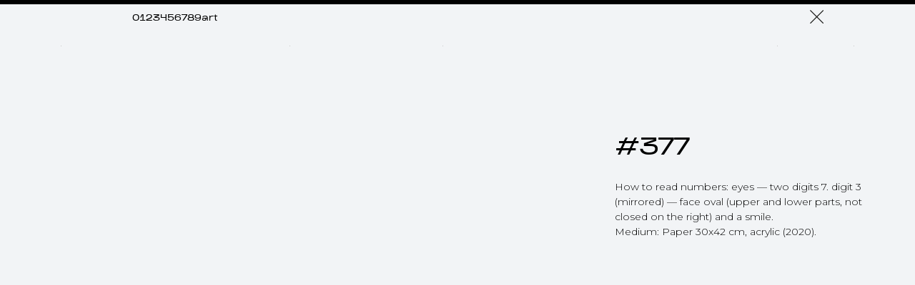

--- FILE ---
content_type: text/html; charset=UTF-8
request_url: https://0123456789art.ru/gallery_eng/tproduct/532861530-331495318511-377
body_size: 12170
content:
<!DOCTYPE html> <html> <head> <meta charset="utf-8" /> <meta http-equiv="Content-Type" content="text/html; charset=utf-8" /> <meta name="viewport" content="width=device-width, initial-scale=1.0" /> <meta name="google-site-verification" content="G-J84S07GGXC" /> <meta name="yandex-verification" content="2e8e3fd32ab90c95" /> <!--metatextblock-->
<title>#377</title>
<meta name="description" content="">
<meta name="keywords" content="">
<meta property="og:title" content="#377" />
<meta property="og:description" content="" />
<meta property="og:type" content="website" />
<meta property="og:url" content="https://0123456789art.ru/gallery_eng/tproduct/532861530-331495318511-377" />
<meta property="og:image" content="https://www.dl.dropboxusercontent.com/s/j14mn33oxuaff9q/377.jpg?dl=0" />
<link rel="canonical" href="https://0123456789art.ru/gallery_eng/tproduct/532861530-331495318511-377" />
<!--/metatextblock--> <meta name="format-detection" content="telephone=no" /> <meta http-equiv="x-dns-prefetch-control" content="on"> <link rel="dns-prefetch" href="https://ws.tildacdn.com"> <link rel="dns-prefetch" href="https://static.tildacdn.com"> <link rel="icon" type="image/x-icon" sizes="32x32" href="https://static.tildacdn.com/tild6234-6439-4365-a230-643764393437/picture_1-0000.jpg" media="(prefers-color-scheme: light)"/> <link rel="icon" type="image/x-icon" sizes="32x32" href="https://static.tildacdn.com/tild3332-6162-4935-a633-613831616661/picture_1-0000.jpg" media="(prefers-color-scheme: dark)"/> <link rel="icon" type="image/svg+xml" sizes="any" href="https://static.tildacdn.com/tild6330-3935-4463-b461-623334393032/picture-_1_-001.svg"> <link rel="apple-touch-icon" type="image/png" href="https://static.tildacdn.com/tild3463-6234-4636-a239-373665616365/picture-_1_-002.png"> <link rel="icon" type="image/png" sizes="192x192" href="https://static.tildacdn.com/tild3463-6234-4636-a239-373665616365/picture-_1_-002.png"> <!-- Assets --> <script src="https://neo.tildacdn.com/js/tilda-fallback-1.0.min.js" async charset="utf-8"></script> <link rel="stylesheet" href="https://static.tildacdn.com/css/tilda-grid-3.0.min.css" type="text/css" media="all" onerror="this.loaderr='y';"/> <link rel="stylesheet" href="https://static.tildacdn.com/ws/project4133272/tilda-blocks-page26799220.min.css?t=1739340749" type="text/css" media="all" onerror="this.loaderr='y';" /><link rel="stylesheet" href="https://static.tildacdn.com/ws/project4133272/tilda-blocks-page32960669.min.css?t=1739340733" type="text/css" media="all" onerror="this.loaderr='y';" /> <link rel="preconnect" href="https://fonts.gstatic.com"> <link href="https://fonts.googleapis.com/css2?family=Montserrat:wght@100..900&subset=latin,cyrillic" rel="stylesheet"> <link rel="stylesheet" href="https://static.tildacdn.com/css/tilda-animation-2.0.min.css" type="text/css" media="all" onerror="this.loaderr='y';" /> <link rel="stylesheet" href="https://static.tildacdn.com/css/tilda-popup-1.1.min.css" type="text/css" media="print" onload="this.media='all';" onerror="this.loaderr='y';" /> <noscript><link rel="stylesheet" href="https://static.tildacdn.com/css/tilda-popup-1.1.min.css" type="text/css" media="all" /></noscript> <link rel="stylesheet" href="https://static.tildacdn.com/css/tilda-slds-1.4.min.css" type="text/css" media="print" onload="this.media='all';" onerror="this.loaderr='y';" /> <noscript><link rel="stylesheet" href="https://static.tildacdn.com/css/tilda-slds-1.4.min.css" type="text/css" media="all" /></noscript> <link rel="stylesheet" href="https://static.tildacdn.com/css/tilda-catalog-1.1.min.css" type="text/css" media="print" onload="this.media='all';" onerror="this.loaderr='y';" /> <noscript><link rel="stylesheet" href="https://static.tildacdn.com/css/tilda-catalog-1.1.min.css" type="text/css" media="all" /></noscript> <link rel="stylesheet" href="https://static.tildacdn.com/css/tilda-forms-1.0.min.css" type="text/css" media="all" onerror="this.loaderr='y';" /> <script nomodule src="https://static.tildacdn.com/js/tilda-polyfill-1.0.min.js" charset="utf-8"></script> <script type="text/javascript">function t_onReady(func) {if(document.readyState!='loading') {func();} else {document.addEventListener('DOMContentLoaded',func);}}
function t_onFuncLoad(funcName,okFunc,time) {if(typeof window[funcName]==='function') {okFunc();} else {setTimeout(function() {t_onFuncLoad(funcName,okFunc,time);},(time||100));}}function t396_initialScale(t){t=document.getElementById("rec"+t);if(t){t=t.querySelector(".t396__artboard");if(t){var e,r=document.documentElement.clientWidth,a=[];if(i=t.getAttribute("data-artboard-screens"))for(var i=i.split(","),l=0;l<i.length;l++)a[l]=parseInt(i[l],10);else a=[320,480,640,960,1200];for(l=0;l<a.length;l++){var n=a[l];n<=r&&(e=n)}var o="edit"===window.allrecords.getAttribute("data-tilda-mode"),d="center"===t396_getFieldValue(t,"valign",e,a),c="grid"===t396_getFieldValue(t,"upscale",e,a),s=t396_getFieldValue(t,"height_vh",e,a),u=t396_getFieldValue(t,"height",e,a),g=!!window.opr&&!!window.opr.addons||!!window.opera||-1!==navigator.userAgent.indexOf(" OPR/");if(!o&&d&&!c&&!s&&u&&!g){for(var _=parseFloat((r/e).toFixed(3)),f=[t,t.querySelector(".t396__carrier"),t.querySelector(".t396__filter")],l=0;l<f.length;l++)f[l].style.height=Math.floor(parseInt(u,10)*_)+"px";t396_scaleInitial__getElementsToScale(t).forEach(function(t){t.style.zoom=_})}}}}function t396_scaleInitial__getElementsToScale(t){return t?Array.prototype.slice.call(t.children).filter(function(t){return t&&(t.classList.contains("t396__elem")||t.classList.contains("t396__group"))}):[]}function t396_getFieldValue(t,e,r,a){var i=a[a.length-1],l=r===i?t.getAttribute("data-artboard-"+e):t.getAttribute("data-artboard-"+e+"-res-"+r);if(!l)for(var n=0;n<a.length;n++){var o=a[n];if(!(o<=r)&&(l=o===i?t.getAttribute("data-artboard-"+e):t.getAttribute("data-artboard-"+e+"-res-"+o)))break}return l}</script> <script src="https://static.tildacdn.com/js/jquery-1.10.2.min.js" charset="utf-8" onerror="this.loaderr='y';"></script> <script src="https://static.tildacdn.com/js/tilda-scripts-3.0.min.js" charset="utf-8" defer onerror="this.loaderr='y';"></script> <script src="https://static.tildacdn.com/ws/project4133272/tilda-blocks-page26799220.min.js?t=1739340749" onerror="this.loaderr='y';"></script><script src="https://static.tildacdn.com/ws/project4133272/tilda-blocks-page32960669.min.js?t=1739340733" charset="utf-8" onerror="this.loaderr='y';"></script> <script src="https://static.tildacdn.com/js/tilda-lazyload-1.0.min.js" charset="utf-8" async onerror="this.loaderr='y';"></script> <script src="https://static.tildacdn.com/js/tilda-animation-2.0.min.js" charset="utf-8" async onerror="this.loaderr='y';"></script> <script src="https://static.tildacdn.com/js/tilda-zero-1.1.min.js" charset="utf-8" async onerror="this.loaderr='y';"></script> <script src="https://static.tildacdn.com/js/hammer.min.js" charset="utf-8" async onerror="this.loaderr='y';"></script> <script src="https://static.tildacdn.com/js/tilda-slds-1.4.min.js" charset="utf-8" async onerror="this.loaderr='y';"></script> <script src="https://static.tildacdn.com/js/tilda-products-1.0.min.js" charset="utf-8" async onerror="this.loaderr='y';"></script> <script src="https://static.tildacdn.com/js/tilda-catalog-1.1.min.js" charset="utf-8" async onerror="this.loaderr='y';"></script> <script src="https://static.tildacdn.com/js/tilda-menu-1.0.min.js" charset="utf-8" async onerror="this.loaderr='y';"></script> <script src="https://static.tildacdn.com/js/tilda-animation-ext-1.0.min.js" charset="utf-8" async onerror="this.loaderr='y';"></script> <script src="https://static.tildacdn.com/js/tilda-animation-sbs-1.0.min.js" charset="utf-8" async onerror="this.loaderr='y';"></script> <script src="https://static.tildacdn.com/js/tilda-zero-scale-1.0.min.js" charset="utf-8" async onerror="this.loaderr='y';"></script> <script src="https://static.tildacdn.com/js/tilda-zero-tooltip-1.0.min.js" charset="utf-8" async onerror="this.loaderr='y';"></script> <script src="https://static.tildacdn.com/js/tilda-skiplink-1.0.min.js" charset="utf-8" async onerror="this.loaderr='y';"></script> <script src="https://static.tildacdn.com/js/tilda-events-1.0.min.js" charset="utf-8" async onerror="this.loaderr='y';"></script> <script type="text/javascript">window.dataLayer=window.dataLayer||[];</script> <script type="text/javascript">(function() {if((/bot|google|yandex|baidu|bing|msn|duckduckbot|teoma|slurp|crawler|spider|robot|crawling|facebook/i.test(navigator.userAgent))===false&&typeof(sessionStorage)!='undefined'&&sessionStorage.getItem('visited')!=='y'&&document.visibilityState){var style=document.createElement('style');style.type='text/css';style.innerHTML='@media screen and (min-width: 980px) {.t-records {opacity: 0;}.t-records_animated {-webkit-transition: opacity ease-in-out .2s;-moz-transition: opacity ease-in-out .2s;-o-transition: opacity ease-in-out .2s;transition: opacity ease-in-out .2s;}.t-records.t-records_visible {opacity: 1;}}';document.getElementsByTagName('head')[0].appendChild(style);function t_setvisRecs(){var alr=document.querySelectorAll('.t-records');Array.prototype.forEach.call(alr,function(el) {el.classList.add("t-records_animated");});setTimeout(function() {Array.prototype.forEach.call(alr,function(el) {el.classList.add("t-records_visible");});sessionStorage.setItem("visited","y");},400);}
document.addEventListener('DOMContentLoaded',t_setvisRecs);}})();</script></head> <body class="t-body" style="margin:0;"> <!--allrecords--> <div id="allrecords" class="t-records" data-product-page="y" data-hook="blocks-collection-content-node" data-tilda-project-id="4133272" data-tilda-page-id="32960669" data-tilda-page-alias="gallery_eng" data-tilda-formskey="e1465b7b98adf517f632ab9f40d30f05" data-tilda-lazy="yes" data-tilda-root-zone="com">
<!-- PRODUCT START -->

                
                        
                    
        
        
<!-- product header -->
<!--header-->
<div id="t-header" class="t-records" data-hook="blocks-collection-content-node" data-tilda-project-id="4133272" data-tilda-page-id="26799220" data-tilda-formskey="e1465b7b98adf517f632ab9f40d30f05" data-tilda-lazy="yes" data-tilda-root-zone="one"      data-tilda-project-country="RU">

    <div id="rec432594620" class="r t-rec t-rec_pt_0 t-rec_pb_0" style="padding-top:0px;padding-bottom:0px; " data-animationappear="off" data-record-type="396"    >
<!-- T396 -->
<style>#rec432594620 .t396__artboard {height: 60px;overflow: visible;}#rec432594620 .t396__filter {height: 60px;    }#rec432594620 .t396__carrier{height: 60px;background-position: center center;background-attachment: scroll;background-size: cover;background-repeat: no-repeat;}@media screen and (max-width: 1199px) {#rec432594620 .t396__artboard,#rec432594620 .t396__filter,#rec432594620 .t396__carrier {}#rec432594620 .t396__filter {}#rec432594620 .t396__carrier {background-attachment: scroll;}}@media screen and (max-width: 959px) {#rec432594620 .t396__artboard,#rec432594620 .t396__filter,#rec432594620 .t396__carrier {}#rec432594620 .t396__filter {}#rec432594620 .t396__carrier {background-attachment: scroll;}}@media screen and (max-width: 639px) {#rec432594620 .t396__artboard,#rec432594620 .t396__filter,#rec432594620 .t396__carrier {}#rec432594620 .t396__filter {}#rec432594620 .t396__carrier {background-attachment: scroll;}}@media screen and (max-width: 479px) {#rec432594620 .t396__artboard,#rec432594620 .t396__filter,#rec432594620 .t396__carrier {height: 60px;}#rec432594620 .t396__filter {}#rec432594620 .t396__carrier {background-attachment: scroll;}}                                                        #rec432594620 .tn-elem[data-elem-id="1638357510218"] { z-index: 6; top: 0px;left: calc(50% - 50% + 0px);width: 100%;height:6px;}@media (min-width: 1200px) {#rec432594620 .tn-elem.t396__elem--anim-hidden[data-elem-id="1638357510218"] {opacity: 0;}}#rec432594620 .tn-elem[data-elem-id="1638357510218"] .tn-atom { background-color: #000000;   background-position: center center;border-color:  transparent ;border-style:  solid ;transition: background-color var(--t396-speedhover,0s) ease-in-out,color var(--t396-speedhover,0s) ease-in-out,border-color var(--t396-speedhover,0s) ease-in-out,box-shadow var(--t396-shadowshoverspeed,0.2s) ease-in-out;}@media screen and (max-width: 1199px) {}@media screen and (max-width: 959px) {}@media screen and (max-width: 639px) {}@media screen and (max-width: 479px) {}                                                    #rec432594620 .tn-elem[data-elem-id="1641825819718"] { color: #000000; text-align: center;  z-index: 16; top: 13px;left: calc(50% - 600px + 130px);width: 200px;height:22px;}#rec432594620 .tn-elem[data-elem-id="1641825819718"] .tn-atom { color: #000000;  font-size: 12px;  font-family: 'KharkivTone', Arial,sans-serif;  line-height: 1.55;  font-weight: 500; border-radius: 30px;  background-position: center center;border-color:  transparent ;border-style:  solid ;--t396-speedhover: 0.2s;transition: background-color var(--t396-speedhover,0s) ease-in-out,color var(--t396-speedhover,0s) ease-in-out,border-color var(--t396-speedhover,0s) ease-in-out,box-shadow var(--t396-shadowshoverspeed,0.2s) ease-in-out;}#rec432594620 .tn-elem[data-elem-id="1641825819718"] .tn-atom {-webkit-box-pack: center;-ms-flex-pack: center;justify-content: center;}@media (hover), (min-width:0\0) {#rec432594620 .tn-elem[data-elem-id="1641825819718"] .tn-atom:hover {}#rec432594620 .tn-elem[data-elem-id="1641825819718"] .tn-atom:hover {color: #af9a71;}}@media screen and (max-width: 1199px) {#rec432594620 .tn-elem[data-elem-id="1641825819718"] {top: 13px;left: calc(50% - 480px + 70px);width: 260px;height: 21px;}#rec432594620 .tn-elem[data-elem-id="1641825819718"] .tn-atom { font-size: 14px; background-size: cover;}}@media screen and (max-width: 959px) {#rec432594620 .tn-elem[data-elem-id="1641825819718"] {top: 13px;left: calc(50% - 320px + 60px);width: 140px;height: 21px;}#rec432594620 .tn-elem[data-elem-id="1641825819718"] .tn-atom { font-size: 12px; background-size: cover;}}@media screen and (max-width: 639px) {}@media screen and (max-width: 479px) {#rec432594620 .tn-elem[data-elem-id="1641825819718"] {top: 13px;left: calc(50% - 160px + 10px);width: 149px;height: 21px;}#rec432594620 .tn-elem[data-elem-id="1641825819718"] {text-align: left;}#rec432594620 .tn-elem[data-elem-id="1641825819718"] .tn-atom { font-size: 14px; background-size: cover;}#rec432594620 .tn-elem[data-elem-id="1641825819718"] .tn-atom {-webkit-box-pack: start;-ms-flex-pack: start;justify-content: flex-start;}}                                                                #rec432594620 .tn-elem[data-elem-id="1649258538552"] { z-index: 19; top: 13px;left: calc(50% + 600px - 18px + -120px);width: 18px;height: auto;}#rec432594620 .tn-elem[data-elem-id="1649258538552"] .tn-atom {  background-position: center center;border-color:  transparent ;border-style:  solid ;transition: background-color var(--t396-speedhover,0s) ease-in-out,color var(--t396-speedhover,0s) ease-in-out,border-color var(--t396-speedhover,0s) ease-in-out,box-shadow var(--t396-shadowshoverspeed,0.2s) ease-in-out;}#rec432594620 .tn-elem[data-elem-id="1649258538552"] .tn-atom__img {}@media screen and (max-width: 1199px) {#rec432594620 .tn-elem[data-elem-id="1649258538552"] {top: 13px;left: calc(50% + 480px - 18px + -111px);height: auto;}}@media screen and (max-width: 959px) {#rec432594620 .tn-elem[data-elem-id="1649258538552"] {top: 13px;left: calc(50% + 320px - 18px + -98px);height: auto;}}@media screen and (max-width: 639px) {#rec432594620 .tn-elem[data-elem-id="1649258538552"] {top: 13px;left: calc(50% + 240px - 18px + -92px);height: auto;}}@media screen and (max-width: 479px) {#rec432594620 .tn-elem[data-elem-id="1649258538552"] {top: 13px;left: calc(50% + 160px - 18px + -10px);height: auto;}}</style>










<div class='t396'>

	<div class="t396__artboard" data-artboard-recid="432594620" data-artboard-screens="320,480,640,960,1200"

				data-artboard-height="60"
		data-artboard-valign="center"
				 data-artboard-upscale="window" 		 data-artboard-ovrflw="visible" 																		
							
																																															
				 data-artboard-height-res-320="60" 																																																
																																															
																																																				
																																															
																																																				
																																															
																																																				
						>

		
				
								
																											
																											
																											
																											
					
					<div class="t396__carrier" data-artboard-recid="432594620"></div>
		
		
		<div class="t396__filter" data-artboard-recid="432594620"></div>

		
					
		
				
						
	
			
	
						
												
												
												
												
								
	<div class='t396__elem tn-elem tn-elem__4325946201638357510218 ' data-elem-id='1638357510218' data-elem-type='shape'
				data-field-top-value="0"
		data-field-left-value="0"
		 data-field-height-value="6" 		 data-field-width-value="100" 		data-field-axisy-value="top"
		data-field-axisx-value="center"
		data-field-container-value="window"
		data-field-topunits-value="px"
		data-field-leftunits-value="px"
		data-field-heightunits-value="px"
		data-field-widthunits-value="%"
																														 data-animate-sbs-event="scroll" 		 data-animate-sbs-trg="1" 		 data-animate-sbs-trgofst="0" 						 data-animate-sbs-opts="[{'di':'0','mx':'0','my':'0','sx':'1','sy':'1','op':'1','ro':'0','bl':'0','fi':'','dd':'0'},{'di':10000,'mx':'0','my':'0','sx':'1','sy':'1','op':'1','ro':'0','bl':'0','fi':'fixed','dd':'0'}]" 																														
							
			
																																																																																																																																								
																																																																																																																																								
			
					
			
																																																																																																																																								
																																																																																																																																								
			
					
			
																																																																																																																																								
																																																																																																																																								
			
					
			
																																																																																																																																								
																																																																																																																																								
			
					
			
		
		
			>

		
									
				
				
																			
																				
																				
																				
																				
					
							<div class='tn-atom' 				 																													>
			</div>
		
				
				
				
				
				
				
				
	</div>

			
					
		
																																															
				
					
		
				
						
	
			
	
						
												
												
												
												
								
	<div class='t396__elem tn-elem tn-elem__4325946201641825819718' data-elem-id='1641825819718' data-elem-type='button'
				data-field-top-value="13"
		data-field-left-value="130"
		 data-field-height-value="22" 		 data-field-width-value="200" 		data-field-axisy-value="top"
		data-field-axisx-value="left"
		data-field-container-value="grid"
		data-field-topunits-value="px"
		data-field-leftunits-value="px"
		data-field-heightunits-value=""
		data-field-widthunits-value=""
																																																																						 data-field-fontsize-value="12" 
							
			
																																																																																																																																								
				 data-field-top-res-320-value="13" 				 data-field-left-res-320-value="10" 				 data-field-height-res-320-value="21" 				 data-field-width-res-320-value="149" 																																																																																																																								 data-field-fontsize-res-320-value="14" 
			
					
			
																																																																																																																																								
																																																																																																																																								
			
					
			
																																																																																																																																								
				 data-field-top-res-640-value="13" 				 data-field-left-res-640-value="60" 				 data-field-height-res-640-value="21" 				 data-field-width-res-640-value="140" 																																																																																																																								 data-field-fontsize-res-640-value="12" 
			
					
			
																																																																																																																																								
				 data-field-top-res-960-value="13" 				 data-field-left-res-960-value="70" 				 data-field-height-res-960-value="21" 				 data-field-width-res-960-value="260" 																																																																																																																								 data-field-fontsize-res-960-value="14" 
			
					
			
		
		
			>

		
									
				
				
																			
																				
																				
																				
																				
					
				
							<div class='tn-atom'   >
				<div class='tn-atom__button-content'>
						
						
					
					<span>0123456789art</span>
				</div>
			</div>
		
				
				
				
				
				
				
	</div>

			
					
		
				
						
	
			
	
						
												
												
												
												
								
	<div class='t396__elem tn-elem tn-elem__4325946201649258538552' data-elem-id='1649258538552' data-elem-type='image'
				data-field-top-value="13"
		data-field-left-value="-120"
				 data-field-width-value="18" 		data-field-axisy-value="top"
		data-field-axisx-value="right"
		data-field-container-value="grid"
		data-field-topunits-value="px"
		data-field-leftunits-value="px"
		data-field-heightunits-value=""
		data-field-widthunits-value="px"
																																														 data-field-filewidth-value="468" 		 data-field-fileheight-value="468" 																						
							
			
																																																																																																																																								
				 data-field-top-res-320-value="13" 				 data-field-left-res-320-value="-10" 																																																																																																																																
			
					
			
																																																																																																																																								
				 data-field-top-res-480-value="13" 				 data-field-left-res-480-value="-92" 																																																																																																																																
			
					
			
																																																																																																																																								
				 data-field-top-res-640-value="13" 				 data-field-left-res-640-value="-98" 																																																																																																																																
			
					
			
																																																																																																																																								
				 data-field-top-res-960-value="13" 				 data-field-left-res-960-value="-111" 																																																																																																																																
			
					
			
		
		
			>

		
									
				
							<a class='tn-atom' href="javascript: history.back ()"   >
								
									<img class='tn-atom__img' src='https://static.tildacdn.com/tild6532-3761-4939-a562-643563646162/Close_black.svg' alt='' imgfield='tn_img_1649258538552' />
							</a>
		
																			
																				
																				
																				
																				
					
				
				
				
				
				
				
				
				
	</div>

			
			</div> 
</div> 
<script>
											
											
											
											
											
					
					
				t_onFuncLoad('t396_initialScale', function () {
					t396_initialScale('432594620');
				});
			
					
	
		t_onReady(function () {
			t_onFuncLoad('t396_init', function () {
				t396_init('432594620');
			});
		});
	
</script>


<!-- /T396 -->

</div>


    <div id="rec432594623" class="r t-rec" style=" " data-animationappear="off" data-record-type="396"    >
<!-- T396 -->
<style>#rec432594623 .t396__artboard {min-height: 1px;height: 0vh;}#rec432594623 .t396__filter {min-height: 1px;height: 0vh;    }#rec432594623 .t396__carrier{min-height: 1px;height: 0vh;background-position: center center;background-attachment: scroll;background-size: cover;background-repeat: no-repeat;}@media screen and (max-width: 1199px) {#rec432594623 .t396__artboard,#rec432594623 .t396__filter,#rec432594623 .t396__carrier {}#rec432594623 .t396__filter {}#rec432594623 .t396__carrier {background-attachment: scroll;}}@media screen and (max-width: 959px) {#rec432594623 .t396__artboard,#rec432594623 .t396__filter,#rec432594623 .t396__carrier {}#rec432594623 .t396__filter {}#rec432594623 .t396__carrier {background-attachment: scroll;}}@media screen and (max-width: 639px) {#rec432594623 .t396__artboard,#rec432594623 .t396__filter,#rec432594623 .t396__carrier {}#rec432594623 .t396__filter {}#rec432594623 .t396__carrier {background-attachment: scroll;}}@media screen and (max-width: 479px) {#rec432594623 .t396__artboard,#rec432594623 .t396__filter,#rec432594623 .t396__carrier {}#rec432594623 .t396__filter {}#rec432594623 .t396__carrier {background-attachment: scroll;}}                                                        #rec432594623 .tn-elem[data-elem-id="1638970177446"] { z-index: 1; top: calc(0.5px - 100px + 0px);left: calc(50% - 600px + 80px);width: 1px;height:200%;}#rec432594623 .tn-elem[data-elem-id="1638970177446"] .tn-atom { background-color: #c7c7c7;   background-position: center center;border-color:  transparent ;border-style:  solid ;transition: background-color var(--t396-speedhover,0s) ease-in-out,color var(--t396-speedhover,0s) ease-in-out,border-color var(--t396-speedhover,0s) ease-in-out,box-shadow var(--t396-shadowshoverspeed,0.2s) ease-in-out;}@media screen and (max-width: 1199px) {}@media screen and (max-width: 959px) {}@media screen and (max-width: 639px) {}@media screen and (max-width: 479px) {}                                                        #rec432594623 .tn-elem[data-elem-id="1638970177451"] { z-index: 2; top: calc(0.5px - 100px + 0px);left: calc(50% - 600px + 380px);width: 1px;height:200%;}#rec432594623 .tn-elem[data-elem-id="1638970177451"] .tn-atom { background-color: #c7c7c7;   background-position: center center;border-color:  transparent ;border-style:  solid ;transition: background-color var(--t396-speedhover,0s) ease-in-out,color var(--t396-speedhover,0s) ease-in-out,border-color var(--t396-speedhover,0s) ease-in-out,box-shadow var(--t396-shadowshoverspeed,0.2s) ease-in-out;}@media screen and (max-width: 1199px) {}@media screen and (max-width: 959px) {}@media screen and (max-width: 639px) {}@media screen and (max-width: 479px) {}                                                        #rec432594623 .tn-elem[data-elem-id="1638970177456"] { z-index: 3; top: calc(0.5px - 100px + 0px);left: calc(50% - 600px + 580px);width: 1px;height:200%;}#rec432594623 .tn-elem[data-elem-id="1638970177456"] .tn-atom { background-color: #c7c7c7;   background-position: center center;border-color:  transparent ;border-style:  solid ;transition: background-color var(--t396-speedhover,0s) ease-in-out,color var(--t396-speedhover,0s) ease-in-out,border-color var(--t396-speedhover,0s) ease-in-out,box-shadow var(--t396-shadowshoverspeed,0.2s) ease-in-out;}@media screen and (max-width: 1199px) {}@media screen and (max-width: 959px) {}@media screen and (max-width: 639px) {}@media screen and (max-width: 479px) {}                                                        #rec432594623 .tn-elem[data-elem-id="1638970177460"] { z-index: 4; top: calc(0.5px - 100px + 0px);left: calc(50% - 600px + 1119px);width: 1px;height:200%;}#rec432594623 .tn-elem[data-elem-id="1638970177460"] .tn-atom { background-color: #c7c7c7;   background-position: center center;border-color:  transparent ;border-style:  solid ;transition: background-color var(--t396-speedhover,0s) ease-in-out,color var(--t396-speedhover,0s) ease-in-out,border-color var(--t396-speedhover,0s) ease-in-out,box-shadow var(--t396-shadowshoverspeed,0.2s) ease-in-out;}@media screen and (max-width: 1199px) {}@media screen and (max-width: 959px) {}@media screen and (max-width: 639px) {}@media screen and (max-width: 479px) {}                                                        #rec432594623 .tn-elem[data-elem-id="1638970177464"] { z-index: 5; top: calc(0.5px - 500px + 0px);left: calc(50% - 600px + 1019px);width: 1px;height:1000%;}#rec432594623 .tn-elem[data-elem-id="1638970177464"] .tn-atom { background-color: #c7c7c7;   background-position: center center;border-color:  transparent ;border-style:  solid ;transition: background-color var(--t396-speedhover,0s) ease-in-out,color var(--t396-speedhover,0s) ease-in-out,border-color var(--t396-speedhover,0s) ease-in-out,box-shadow var(--t396-shadowshoverspeed,0.2s) ease-in-out;}@media screen and (max-width: 1199px) {}@media screen and (max-width: 959px) {}@media screen and (max-width: 639px) {}@media screen and (max-width: 479px) {}</style>










<div class='t396'>

	<div class="t396__artboard" data-artboard-recid="432594623" data-artboard-screens="320,480,640,960,1200"

				data-artboard-height="1"
		data-artboard-valign="center"
				 data-artboard-upscale="window" 																				
							
																																															
																																																				
																																															
																																																				
																																															
																																																				
																																															
																																																				
						>

		
				
								
																											
																											
																											
																											
					
					<div class="t396__carrier" data-artboard-recid="432594623"></div>
		
		
		<div class="t396__filter" data-artboard-recid="432594623"></div>

		
					
		
				
						
	
			
	
						
												
												
												
												
								
	<div class='t396__elem tn-elem tn-elem__4325946231638970177446' data-elem-id='1638970177446' data-elem-type='shape'
				data-field-top-value="0"
		data-field-left-value="80"
		 data-field-height-value="200" 		 data-field-width-value="1" 		data-field-axisy-value="center"
		data-field-axisx-value="left"
		data-field-container-value="grid"
		data-field-topunits-value="px"
		data-field-leftunits-value="px"
		data-field-heightunits-value="%"
		data-field-widthunits-value="px"
																																																																						
							
			
																																																																																																																																								
																																																																																																																																								
			
					
			
																																																																																																																																								
																																																																																																																																								
			
					
			
																																																																																																																																								
																																																																																																																																								
			
					
			
																																																																																																																																								
																																																																																																																																								
			
					
			
		
		
			>

		
									
				
				
																			
																				
																				
																				
																				
					
							<div class='tn-atom' 				 																													>
			</div>
		
				
				
				
				
				
				
				
	</div>

			
					
		
				
						
	
			
	
						
												
												
												
												
								
	<div class='t396__elem tn-elem tn-elem__4325946231638970177451' data-elem-id='1638970177451' data-elem-type='shape'
				data-field-top-value="0"
		data-field-left-value="380"
		 data-field-height-value="200" 		 data-field-width-value="1" 		data-field-axisy-value="center"
		data-field-axisx-value="left"
		data-field-container-value="grid"
		data-field-topunits-value="px"
		data-field-leftunits-value="px"
		data-field-heightunits-value="%"
		data-field-widthunits-value="px"
																																																																						
							
			
																																																																																																																																								
																																																																																																																																								
			
					
			
																																																																																																																																								
																																																																																																																																								
			
					
			
																																																																																																																																								
																																																																																																																																								
			
					
			
																																																																																																																																								
																																																																																																																																								
			
					
			
		
		
			>

		
									
				
				
																			
																				
																				
																				
																				
					
							<div class='tn-atom' 				 																													>
			</div>
		
				
				
				
				
				
				
				
	</div>

			
					
		
				
						
	
			
	
						
												
												
												
												
								
	<div class='t396__elem tn-elem tn-elem__4325946231638970177456' data-elem-id='1638970177456' data-elem-type='shape'
				data-field-top-value="0"
		data-field-left-value="580"
		 data-field-height-value="200" 		 data-field-width-value="1" 		data-field-axisy-value="center"
		data-field-axisx-value="left"
		data-field-container-value="grid"
		data-field-topunits-value="px"
		data-field-leftunits-value="px"
		data-field-heightunits-value="%"
		data-field-widthunits-value="px"
																																																																						
							
			
																																																																																																																																								
																																																																																																																																								
			
					
			
																																																																																																																																								
																																																																																																																																								
			
					
			
																																																																																																																																								
																																																																																																																																								
			
					
			
																																																																																																																																								
																																																																																																																																								
			
					
			
		
		
			>

		
									
				
				
																			
																				
																				
																				
																				
					
							<div class='tn-atom' 				 																													>
			</div>
		
				
				
				
				
				
				
				
	</div>

			
					
		
				
						
	
			
	
						
												
												
												
												
								
	<div class='t396__elem tn-elem tn-elem__4325946231638970177460' data-elem-id='1638970177460' data-elem-type='shape'
				data-field-top-value="0"
		data-field-left-value="1119"
		 data-field-height-value="200" 		 data-field-width-value="1" 		data-field-axisy-value="center"
		data-field-axisx-value="left"
		data-field-container-value="grid"
		data-field-topunits-value="px"
		data-field-leftunits-value="px"
		data-field-heightunits-value="%"
		data-field-widthunits-value="px"
																																																																						
							
			
																																																																																																																																								
																																																																																																																																								
			
					
			
																																																																																																																																								
																																																																																																																																								
			
					
			
																																																																																																																																								
																																																																																																																																								
			
					
			
																																																																																																																																								
																																																																																																																																								
			
					
			
		
		
			>

		
									
				
				
																			
																				
																				
																				
																				
					
							<div class='tn-atom' 				 																													>
			</div>
		
				
				
				
				
				
				
				
	</div>

			
					
		
				
						
	
			
	
						
												
												
												
												
								
	<div class='t396__elem tn-elem tn-elem__4325946231638970177464' data-elem-id='1638970177464' data-elem-type='shape'
				data-field-top-value="0"
		data-field-left-value="1019"
		 data-field-height-value="1000" 		 data-field-width-value="1" 		data-field-axisy-value="center"
		data-field-axisx-value="left"
		data-field-container-value="grid"
		data-field-topunits-value="px"
		data-field-leftunits-value="px"
		data-field-heightunits-value="%"
		data-field-widthunits-value="px"
																																																																						
							
			
																																																																																																																																								
																																																																																																																																								
			
					
			
																																																																																																																																								
																																																																																																																																								
			
					
			
																																																																																																																																								
																																																																																																																																								
			
					
			
																																																																																																																																								
																																																																																																																																								
			
					
			
		
		
			>

		
									
				
				
																			
																				
																				
																				
																				
					
							<div class='tn-atom' 				 																													>
			</div>
		
				
				
				
				
				
				
				
	</div>

			
			</div> 
</div> 
<script>
											
											
											
											
											
					
					
				t_onFuncLoad('t396_initialScale', function () {
					t396_initialScale('432594623');
				});
			
					
	
		t_onReady(function () {
			t_onFuncLoad('t396_init', function () {
				t396_init('432594623');
			});
		});
	
</script>


<!-- /T396 -->

</div>


    <div id="rec432594624" class="r t-rec" style="background-color:#bd8888; " data-animationappear="off" data-record-type="131"    data-bg-color="#bd8888">
<!-- T123 -->
    <div class="t123" >
        <div class="t-container_100 ">
            <div class="t-width t-width_100 ">
                <!-- nominify begin -->
                <!-- Тильдошная Прилипающее меню -->
<style>
 /* Sticky блок - замените на Id блока который должен прилипнуть */
#rec389347602  {
  position: sticky;
  position: -webkit-sticky;
  z-index: 999;
  top: 0px;
 }

.t-records {
  overflow-x: unset !important;
}
</style>
                 
                <!-- nominify end -->
            </div>  
        </div>
    </div>

</div>

</div>
<!--/header-->


<style>
    /* fix for hide popup close panel where product header set */
    .t-store .t-store__prod-popup__close-txt-wr, .t-store .t-popup__close {
        display: none !important;
    }
</style>

<!-- /product header -->

<div id="rec532861530" class="r t-rec" style="background-color:#f2f4f6;" data-bg-color="#f2f4f6">
    <div class="t-store t-store__prod-snippet__container">

        
                <div class="t-store__prod-popup__close-txt-wr" style="position:absolute;">
            <a href="https://0123456789art.ru/gallery_eng" class="js-store-close-text t-store__prod-popup__close-txt t-descr t-descr_xxs" style="color:#000000;">
                НАЗАД В ГАЛЕРЕЮ
            </a>
        </div>
        
        <a href="https://0123456789art.ru/gallery_eng" class="t-popup__close" style="position:absolute; background-color:#f2f4f6">
            <div class="t-popup__close-wrapper">
                <svg class="t-popup__close-icon t-popup__close-icon_arrow" width="26px" height="26px" viewBox="0 0 26 26" version="1.1" xmlns="http://www.w3.org/2000/svg" xmlns:xlink="http://www.w3.org/1999/xlink"><path d="M10.4142136,5 L11.8284271,6.41421356 L5.829,12.414 L23.4142136,12.4142136 L23.4142136,14.4142136 L5.829,14.414 L11.8284271,20.4142136 L10.4142136,21.8284271 L2,13.4142136 L10.4142136,5 Z" fill="#000000"></path></svg>
                <svg class="t-popup__close-icon t-popup__close-icon_cross" width="23px" height="23px" viewBox="0 0 23 23" version="1.1" xmlns="http://www.w3.org/2000/svg" xmlns:xlink="http://www.w3.org/1999/xlink"><g stroke="none" stroke-width="1" fill="#000000" fill-rule="evenodd"><rect transform="translate(11.313708, 11.313708) rotate(-45.000000) translate(-11.313708, -11.313708) " x="10.3137085" y="-3.6862915" width="2" height="30"></rect><rect transform="translate(11.313708, 11.313708) rotate(-315.000000) translate(-11.313708, -11.313708) " x="10.3137085" y="-3.6862915" width="2" height="30"></rect></g></svg>
            </div>
        </a>
        
        <div class="js-store-product js-product t-store__product-snippet" data-product-lid="331495318511" data-product-uid="331495318511" itemscope itemtype="http://schema.org/Product">
            <meta itemprop="productID" content="331495318511" />

            <div class="t-container">
                <div>
                    <meta itemprop="image" content="https://www.dl.dropboxusercontent.com/s/j14mn33oxuaff9q/377.jpg?dl=0" />
                    <div class="t-store__prod-popup__slider js-store-prod-slider t-store__prod-popup__col-left t-col t-col_8" data-hover-zoom="yes">
                        <div class="js-product-img" style="width:100%;padding-bottom:75%;background-size:cover;opacity:0;">
                        </div>
                    </div>
                    <div class="t-store__prod-popup__info t-align_left t-store__prod-popup__col-right t-col t-col_4">

                        <div class="t-store__prod-popup__title-wrapper">
                            <h1 class="js-store-prod-name js-product-name t-store__prod-popup__name t-name t-name_xl" itemprop="name" style="color:#000000;font-size:35px;font-weight:700;font-family:KharkivTone;">#377</h1>
                            <div class="t-store__prod-popup__brand t-descr t-descr_xxs" >
                                                            </div>
                            <div class="t-store__prod-popup__sku t-descr t-descr_xxs">
                                <span class="js-store-prod-sku js-product-sku" translate="no" >
                                    
                                </span>
                            </div>
                        </div>

                                                                        <div itemprop="offers" itemscope itemtype="http://schema.org/Offer" style="display:none;">
                            <meta itemprop="serialNumber" content="331495318511" />
                                                        <meta itemprop="price" content="0" />
                            <meta itemprop="priceCurrency" content="USD" />
                                                        <link itemprop="availability" href="http://schema.org/InStock">
                                                    </div>
                        
                                                
                        <div class="js-store-price-wrapper t-store__prod-popup__price-wrapper">
                            <div class="js-store-prod-price t-store__prod-popup__price t-store__prod-popup__price-item t-name t-name_md" style="color:#000000;font-weight:400;display:none;">
                                                                <div class="t-store__prod-popup__price-currency" translate="no">$</div><div class="js-product-price js-store-prod-price-val t-store__prod-popup__price-value" data-product-price-def="" data-product-price-def-str=""></div>
                                                            </div>
                            <div class="js-store-prod-price-old t-store__prod-popup__price_old t-store__prod-popup__price-item t-name t-name_md" style="font-weight:400;display:none;">
                                                                <div class="t-store__prod-popup__price-currency" translate="no">$</div><div class="js-store-prod-price-old-val t-store__prod-popup__price-value"></div>
                                                            </div>
                        </div>

                        <div class="js-product-controls-wrapper">
                        </div>

                        <div class="t-store__prod-popup__links-wrapper">
                                                    </div>

                        
                        <div class="js-store-prod-text t-store__prod-popup__text t-descr t-descr_xxs" style="color:#000000;font-family:Montserrat;">
                                                    <div class="js-store-prod-all-text" itemprop="description">
                                How to read numbers: eyes — two digits 7. digit 3 (mirrored) — face oval (upper and lower parts, not closed on the right) and a smile.                            </div>
                                                                            <div class="js-store-prod-all-charcs">
                                                                                                                        <p class="js-store-prod-charcs">Medium: Paper 30x42 cm, acrylic (2020).</p>
                                                                                                                                                                            </div>
                                                </div>

                    </div>
                </div>

                            </div>
        </div>
                <div class="js-store-error-msg t-store__error-msg-cont"></div>
        <div itemscope itemtype="http://schema.org/ImageGallery" style="display:none;">
                                                                            </div>

    </div>

                        
                        
    
    <style>
        /* body bg color */
        
        .t-body {
            background-color:#f2f4f6;
        }
        

        /* body bg color end */
        /* Slider stiles */
        .t-slds__bullet_active .t-slds__bullet_body {
            background-color: #222 !important;
        }

        .t-slds__bullet:hover .t-slds__bullet_body {
            background-color: #222 !important;
        }
        /* Slider stiles end */
    </style>
    

            
        
    <style>
        

        

        
    </style>
    
    
        
    <style>
        
    </style>
    
    
        
    <style>
        
    </style>
    
    
        
        <style>
    
                                    
        </style>
    
    
    <div class="js-store-tpl-slider-arrows" style="display: none;">
                


<div class="t-slds__arrow_wrapper t-slds__arrow_wrapper-left" data-slide-direction="left">
  <div class="t-slds__arrow t-slds__arrow-left t-slds__arrow-withbg" style="width: 40px; height: 40px;background-color: rgba(255,255,255,1);">
    <div class="t-slds__arrow_body t-slds__arrow_body-left" style="width: 9px;">
      <svg style="display: block" viewBox="0 0 9.3 17" xmlns="http://www.w3.org/2000/svg" xmlns:xlink="http://www.w3.org/1999/xlink">
                <desc>Left</desc>
        <polyline
        fill="none"
        stroke="#000000"
        stroke-linejoin="butt"
        stroke-linecap="butt"
        stroke-width="1"
        points="0.5,0.5 8.5,8.5 0.5,16.5"
        />
      </svg>
    </div>
  </div>
</div>
<div class="t-slds__arrow_wrapper t-slds__arrow_wrapper-right" data-slide-direction="right">
  <div class="t-slds__arrow t-slds__arrow-right t-slds__arrow-withbg" style="width: 40px; height: 40px;background-color: rgba(255,255,255,1);">
    <div class="t-slds__arrow_body t-slds__arrow_body-right" style="width: 9px;">
      <svg style="display: block" viewBox="0 0 9.3 17" xmlns="http://www.w3.org/2000/svg" xmlns:xlink="http://www.w3.org/1999/xlink">
        <desc>Right</desc>
        <polyline
        fill="none"
        stroke="#000000"
        stroke-linejoin="butt"
        stroke-linecap="butt"
        stroke-width="1"
        points="0.5,0.5 8.5,8.5 0.5,16.5"
        />
      </svg>
    </div>
  </div>
</div>    </div>

    
    <script>
        t_onReady(function() {
            var tildacopyEl = document.getElementById('tildacopy');
            if (tildacopyEl) tildacopyEl.style.display = 'none';

            var recid = '532861530';
            var options = {};
            var product = {"uid":331495318511,"rootpartid":5441938,"title":"#377","text":"How to read numbers: eyes — two digits 7. digit 3 (mirrored) — face oval (upper and lower parts, not closed on the right) and a smile.","gallery":[{"img":"https:\/\/www.dl.dropboxusercontent.com\/s\/j14mn33oxuaff9q\/377.jpg?dl=0"},{"img":"https:\/\/static.tildacdn.com\/stor3332-3333-4464-b732-363433656437\/44589009.jpg"}],"sort":1351800,"portion":0,"newsort":0,"json_chars":"[{\"title\": \"Medium\", \"value\": \"Paper 30x42 cm, acrylic (2020).\"}]","externalid":"EhAofC9OfPUXixzDU80D","pack_label":"lwh","pack_x":0,"pack_y":0,"pack_z":0,"pack_m":0,"serverid":"master","servertime":"1694687407.4839","price":"","parentuid":"","editions":[{"uid":331495318511,"price":"","priceold":"","sku":"","quantity":"","img":"https:\/\/www.dl.dropboxusercontent.com\/s\/j14mn33oxuaff9q\/377.jpg?dl=0"}],"characteristics":[{"title":"Medium","value":"Paper 30x42 cm, acrylic (2020)."}],"properties":[],"partuids":[975792674501],"url":"https:\/\/0123456789art.ru\/gallery_eng\/tproduct\/532861530-331495318511-377"};

            // draw slider or show image for SEO
            if (window.isSearchBot) {
                var imgEl = document.querySelector('.js-product-img');
                if (imgEl) imgEl.style.opacity = '1';
            } else {
                
                var prodcard_optsObj = {
    hasWrap: false,
    txtPad: '',
    bgColor: '',
    borderRadius: '',
    shadowSize: '0px',
    shadowOpacity: '',
    shadowSizeHover: '',
    shadowOpacityHover: '',
    shadowShiftyHover: '',
    btnTitle1: '',
    btnLink1: 'popup',
    btnTitle2: '',
    btnLink2: 'popup',
    showOpts: false};

var price_optsObj = {
    color: '#000000',
    colorOld: '',
    fontSize: '',
    fontWeight: '400'
};

var popup_optsObj = {
    columns: '8',
    columns2: '4',
    isVertical: '',
    align: 'left',
    btnTitle: '',
    closeText: 'НАЗАД В ГАЛЕРЕЮ',
    iconColor: '#000000',
    containerBgColor: '#f2f4f6',
    overlayBgColorRgba: 'rgba(242,244,246,1)',
    popupStat: '/tilda/popup/rec532861530/opened',
    popupContainer: '',
    fixedButton: false,
    mobileGalleryStyle: ''
};

var slider_optsObj = {
    anim_speed: '',
    arrowColor: '#000000',
    videoPlayerIconColor: '',
    cycle: '',
    controls: 'arrowsthumbs',
    bgcolor: ''
};

var slider_dotsOptsObj = {
    size: '',
    bgcolor: '',
    bordersize: '',
    bgcoloractive: ''
};

var slider_slidesOptsObj = {
    zoomable: false,
    bgsize: 'contain',
    ratio: '0.75'
};

var typography_optsObj = {
    descrColor: '#000000',
    titleColor: '#000000'
};

var default_sortObj = {
    in_stock: false};

var btn1_style = 'text-transform:uppercase;font-family:KharkivTone;color:#ffffff;background-color:#af9a71;';
var btn2_style = 'text-transform:uppercase;font-family:KharkivTone;color:#af9a71;';

var options_catalog = {
    btn1_style: btn1_style,
    btn2_style: btn2_style,
    storepart: '975792674501',
    prodCard: prodcard_optsObj,
    popup_opts: popup_optsObj,
    defaultSort: default_sortObj,
    slider_opts: slider_optsObj,
    slider_dotsOpts: slider_dotsOptsObj,
    slider_slidesOpts: slider_slidesOptsObj,
    typo: typography_optsObj,
    price: price_optsObj,
    blocksInRow: '3',
    imageHover: true,
    imageHeight: '',
    imageRatioClass: 't-store__card__imgwrapper_4-3',
    align: 'center',
    vindent: '45px',
    isHorizOnMob:false,
    itemsAnim: '',
    hasOriginalAspectRatio: false,
    markColor: '#f2f4f6',
    markBgColor: '#af9a71',
    currencySide: 'l',
    currencyTxt: '$',
    currencySeparator: '.',
    currencyDecimal: '',
    btnSize: 'sm',
    verticalAlignButtons: false,
    hideFilters: false,
    titleRelevants: '',
    showRelevants: '',
    relevants_slider: false,
    relevants_quantity: '',
    isFlexCols: true,
    isPublishedPage: true,
    previewmode: true,
    colClass: 't-col t-col_3',
    ratio: '',
    sliderthumbsside: '',
    showStoreBtnQuantity: '',
    tabs: '',
    galleryStyle: '',
    title_typo: '',
    descr_typo: '',
    price_typo: '',
    price_old_typo: '',
    menu_typo: '',
    options_typo: '',
    sku_typo: '',
    characteristics_typo: '',
    button_styles: '',
    button2_styles: '',
    buttonicon: '',
    buttoniconhover: '',
};                
                // emulate, get options_catalog from file store_catalog_fields
                options = options_catalog;
                options.typo.title = "color:#000000;font-size:35px;font-weight:700;font-family:KharkivTone;" || '';
                options.typo.descr = "color:#000000;font-family:Montserrat;" || '';

                try {
                    if (options.showRelevants) {
                        var itemsCount = '4';
                        var relevantsMethod;
                        switch (options.showRelevants) {
                            case 'cc':
                                relevantsMethod = 'current_category';
                                break;
                            case 'all':
                                relevantsMethod = 'all_categories';
                                break;
                            default:
                                relevantsMethod = 'category_' + options.showRelevants;
                                break;
                        }

                        t_onFuncLoad('t_store_loadProducts', function() {
                            t_store_loadProducts(
                                'relevants',
                                recid,
                                options,
                                false,
                                {
                                    currentProductUid: '331495318511',
                                    relevantsQuantity: itemsCount,
                                    relevantsMethod: relevantsMethod,
                                    relevantsSort: 'random'
                                }
                            );
                        });
                    }
                } catch (e) {
                    console.log('Error in relevants: ' + e);
                }
            }

            
                        

            window.tStoreOptionsList = [];

            t_onFuncLoad('t_store_productInit', function() {
                t_store_productInit(recid, options, product);
            });

            // if user coming from catalog redirect back to main page
            if (window.history.state && (window.history.state.productData || window.history.state.storepartuid)) {
                window.onpopstate = function() {
                    window.history.replaceState(null, null, window.location.origin);
                    window.location.replace(window.location.origin);
                };
            }
        });
    </script>
    

</div>


<!-- PRODUCT END -->



</div>
<!--/allrecords--> <!-- Stat --> <!-- Yandex.Metrika counter 57044569 --> <script type="text/javascript" data-tilda-cookie-type="analytics">setTimeout(function(){(function(m,e,t,r,i,k,a){m[i]=m[i]||function(){(m[i].a=m[i].a||[]).push(arguments)};m[i].l=1*new Date();k=e.createElement(t),a=e.getElementsByTagName(t)[0],k.async=1,k.src=r,a.parentNode.insertBefore(k,a)})(window,document,"script","https://mc.yandex.ru/metrika/tag.js","ym");window.mainMetrikaId='57044569';ym(window.mainMetrikaId,"init",{clickmap:true,trackLinks:true,accurateTrackBounce:true,webvisor:true,ecommerce:"dataLayer"});},2000);</script> <noscript><div><img src="https://mc.yandex.ru/watch/57044569" style="position:absolute; left:-9999px;" alt="" /></div></noscript> <!-- /Yandex.Metrika counter --> <script type="text/javascript" data-tilda-cookie-type="analytics">setTimeout(function(){(function(i,s,o,g,r,a,m){i['GoogleAnalyticsObject']=r;i[r]=i[r]||function(){(i[r].q=i[r].q||[]).push(arguments)},i[r].l=1*new Date();a=s.createElement(o),m=s.getElementsByTagName(o)[0];a.async=1;a.src=g;m.parentNode.insertBefore(a,m)})(window,document,'script','https://www.google-analytics.com/analytics.js','ga');ga('create','G-J84S07GGXC','auto');ga('send','pageview');},2000);window.mainTracker='user';</script> <script type="text/javascript">if(!window.mainTracker) {window.mainTracker='tilda';}
setTimeout(function(){(function(d,w,k,o,g) {var n=d.getElementsByTagName(o)[0],s=d.createElement(o),f=function(){n.parentNode.insertBefore(s,n);};s.type="text/javascript";s.async=true;s.key=k;s.id="tildastatscript";s.src=g;if(w.opera=="[object Opera]") {d.addEventListener("DOMContentLoaded",f,false);} else {f();}})(document,window,'ca8552cf849305bafdf0bfd839b3fac2','script','https://static.tildacdn.com/js/tilda-stat-1.0.min.js');},2000);</script> </body> </html>